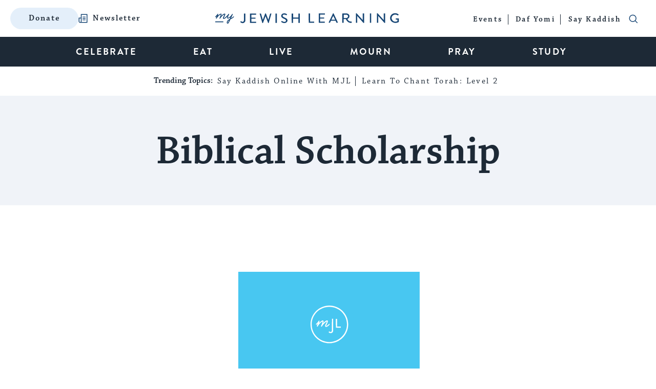

--- FILE ---
content_type: text/html; charset=utf-8
request_url: https://www.google.com/recaptcha/api2/anchor?ar=1&k=6LcGSvkrAAAAAGwOLEWfx6m3ttSPDNgITVG0ybzR&co=aHR0cHM6Ly93d3cubXlqZXdpc2hsZWFybmluZy5jb206NDQz&hl=en&v=PoyoqOPhxBO7pBk68S4YbpHZ&size=normal&anchor-ms=20000&execute-ms=30000&cb=ezykm83gf4mm
body_size: 49575
content:
<!DOCTYPE HTML><html dir="ltr" lang="en"><head><meta http-equiv="Content-Type" content="text/html; charset=UTF-8">
<meta http-equiv="X-UA-Compatible" content="IE=edge">
<title>reCAPTCHA</title>
<style type="text/css">
/* cyrillic-ext */
@font-face {
  font-family: 'Roboto';
  font-style: normal;
  font-weight: 400;
  font-stretch: 100%;
  src: url(//fonts.gstatic.com/s/roboto/v48/KFO7CnqEu92Fr1ME7kSn66aGLdTylUAMa3GUBHMdazTgWw.woff2) format('woff2');
  unicode-range: U+0460-052F, U+1C80-1C8A, U+20B4, U+2DE0-2DFF, U+A640-A69F, U+FE2E-FE2F;
}
/* cyrillic */
@font-face {
  font-family: 'Roboto';
  font-style: normal;
  font-weight: 400;
  font-stretch: 100%;
  src: url(//fonts.gstatic.com/s/roboto/v48/KFO7CnqEu92Fr1ME7kSn66aGLdTylUAMa3iUBHMdazTgWw.woff2) format('woff2');
  unicode-range: U+0301, U+0400-045F, U+0490-0491, U+04B0-04B1, U+2116;
}
/* greek-ext */
@font-face {
  font-family: 'Roboto';
  font-style: normal;
  font-weight: 400;
  font-stretch: 100%;
  src: url(//fonts.gstatic.com/s/roboto/v48/KFO7CnqEu92Fr1ME7kSn66aGLdTylUAMa3CUBHMdazTgWw.woff2) format('woff2');
  unicode-range: U+1F00-1FFF;
}
/* greek */
@font-face {
  font-family: 'Roboto';
  font-style: normal;
  font-weight: 400;
  font-stretch: 100%;
  src: url(//fonts.gstatic.com/s/roboto/v48/KFO7CnqEu92Fr1ME7kSn66aGLdTylUAMa3-UBHMdazTgWw.woff2) format('woff2');
  unicode-range: U+0370-0377, U+037A-037F, U+0384-038A, U+038C, U+038E-03A1, U+03A3-03FF;
}
/* math */
@font-face {
  font-family: 'Roboto';
  font-style: normal;
  font-weight: 400;
  font-stretch: 100%;
  src: url(//fonts.gstatic.com/s/roboto/v48/KFO7CnqEu92Fr1ME7kSn66aGLdTylUAMawCUBHMdazTgWw.woff2) format('woff2');
  unicode-range: U+0302-0303, U+0305, U+0307-0308, U+0310, U+0312, U+0315, U+031A, U+0326-0327, U+032C, U+032F-0330, U+0332-0333, U+0338, U+033A, U+0346, U+034D, U+0391-03A1, U+03A3-03A9, U+03B1-03C9, U+03D1, U+03D5-03D6, U+03F0-03F1, U+03F4-03F5, U+2016-2017, U+2034-2038, U+203C, U+2040, U+2043, U+2047, U+2050, U+2057, U+205F, U+2070-2071, U+2074-208E, U+2090-209C, U+20D0-20DC, U+20E1, U+20E5-20EF, U+2100-2112, U+2114-2115, U+2117-2121, U+2123-214F, U+2190, U+2192, U+2194-21AE, U+21B0-21E5, U+21F1-21F2, U+21F4-2211, U+2213-2214, U+2216-22FF, U+2308-230B, U+2310, U+2319, U+231C-2321, U+2336-237A, U+237C, U+2395, U+239B-23B7, U+23D0, U+23DC-23E1, U+2474-2475, U+25AF, U+25B3, U+25B7, U+25BD, U+25C1, U+25CA, U+25CC, U+25FB, U+266D-266F, U+27C0-27FF, U+2900-2AFF, U+2B0E-2B11, U+2B30-2B4C, U+2BFE, U+3030, U+FF5B, U+FF5D, U+1D400-1D7FF, U+1EE00-1EEFF;
}
/* symbols */
@font-face {
  font-family: 'Roboto';
  font-style: normal;
  font-weight: 400;
  font-stretch: 100%;
  src: url(//fonts.gstatic.com/s/roboto/v48/KFO7CnqEu92Fr1ME7kSn66aGLdTylUAMaxKUBHMdazTgWw.woff2) format('woff2');
  unicode-range: U+0001-000C, U+000E-001F, U+007F-009F, U+20DD-20E0, U+20E2-20E4, U+2150-218F, U+2190, U+2192, U+2194-2199, U+21AF, U+21E6-21F0, U+21F3, U+2218-2219, U+2299, U+22C4-22C6, U+2300-243F, U+2440-244A, U+2460-24FF, U+25A0-27BF, U+2800-28FF, U+2921-2922, U+2981, U+29BF, U+29EB, U+2B00-2BFF, U+4DC0-4DFF, U+FFF9-FFFB, U+10140-1018E, U+10190-1019C, U+101A0, U+101D0-101FD, U+102E0-102FB, U+10E60-10E7E, U+1D2C0-1D2D3, U+1D2E0-1D37F, U+1F000-1F0FF, U+1F100-1F1AD, U+1F1E6-1F1FF, U+1F30D-1F30F, U+1F315, U+1F31C, U+1F31E, U+1F320-1F32C, U+1F336, U+1F378, U+1F37D, U+1F382, U+1F393-1F39F, U+1F3A7-1F3A8, U+1F3AC-1F3AF, U+1F3C2, U+1F3C4-1F3C6, U+1F3CA-1F3CE, U+1F3D4-1F3E0, U+1F3ED, U+1F3F1-1F3F3, U+1F3F5-1F3F7, U+1F408, U+1F415, U+1F41F, U+1F426, U+1F43F, U+1F441-1F442, U+1F444, U+1F446-1F449, U+1F44C-1F44E, U+1F453, U+1F46A, U+1F47D, U+1F4A3, U+1F4B0, U+1F4B3, U+1F4B9, U+1F4BB, U+1F4BF, U+1F4C8-1F4CB, U+1F4D6, U+1F4DA, U+1F4DF, U+1F4E3-1F4E6, U+1F4EA-1F4ED, U+1F4F7, U+1F4F9-1F4FB, U+1F4FD-1F4FE, U+1F503, U+1F507-1F50B, U+1F50D, U+1F512-1F513, U+1F53E-1F54A, U+1F54F-1F5FA, U+1F610, U+1F650-1F67F, U+1F687, U+1F68D, U+1F691, U+1F694, U+1F698, U+1F6AD, U+1F6B2, U+1F6B9-1F6BA, U+1F6BC, U+1F6C6-1F6CF, U+1F6D3-1F6D7, U+1F6E0-1F6EA, U+1F6F0-1F6F3, U+1F6F7-1F6FC, U+1F700-1F7FF, U+1F800-1F80B, U+1F810-1F847, U+1F850-1F859, U+1F860-1F887, U+1F890-1F8AD, U+1F8B0-1F8BB, U+1F8C0-1F8C1, U+1F900-1F90B, U+1F93B, U+1F946, U+1F984, U+1F996, U+1F9E9, U+1FA00-1FA6F, U+1FA70-1FA7C, U+1FA80-1FA89, U+1FA8F-1FAC6, U+1FACE-1FADC, U+1FADF-1FAE9, U+1FAF0-1FAF8, U+1FB00-1FBFF;
}
/* vietnamese */
@font-face {
  font-family: 'Roboto';
  font-style: normal;
  font-weight: 400;
  font-stretch: 100%;
  src: url(//fonts.gstatic.com/s/roboto/v48/KFO7CnqEu92Fr1ME7kSn66aGLdTylUAMa3OUBHMdazTgWw.woff2) format('woff2');
  unicode-range: U+0102-0103, U+0110-0111, U+0128-0129, U+0168-0169, U+01A0-01A1, U+01AF-01B0, U+0300-0301, U+0303-0304, U+0308-0309, U+0323, U+0329, U+1EA0-1EF9, U+20AB;
}
/* latin-ext */
@font-face {
  font-family: 'Roboto';
  font-style: normal;
  font-weight: 400;
  font-stretch: 100%;
  src: url(//fonts.gstatic.com/s/roboto/v48/KFO7CnqEu92Fr1ME7kSn66aGLdTylUAMa3KUBHMdazTgWw.woff2) format('woff2');
  unicode-range: U+0100-02BA, U+02BD-02C5, U+02C7-02CC, U+02CE-02D7, U+02DD-02FF, U+0304, U+0308, U+0329, U+1D00-1DBF, U+1E00-1E9F, U+1EF2-1EFF, U+2020, U+20A0-20AB, U+20AD-20C0, U+2113, U+2C60-2C7F, U+A720-A7FF;
}
/* latin */
@font-face {
  font-family: 'Roboto';
  font-style: normal;
  font-weight: 400;
  font-stretch: 100%;
  src: url(//fonts.gstatic.com/s/roboto/v48/KFO7CnqEu92Fr1ME7kSn66aGLdTylUAMa3yUBHMdazQ.woff2) format('woff2');
  unicode-range: U+0000-00FF, U+0131, U+0152-0153, U+02BB-02BC, U+02C6, U+02DA, U+02DC, U+0304, U+0308, U+0329, U+2000-206F, U+20AC, U+2122, U+2191, U+2193, U+2212, U+2215, U+FEFF, U+FFFD;
}
/* cyrillic-ext */
@font-face {
  font-family: 'Roboto';
  font-style: normal;
  font-weight: 500;
  font-stretch: 100%;
  src: url(//fonts.gstatic.com/s/roboto/v48/KFO7CnqEu92Fr1ME7kSn66aGLdTylUAMa3GUBHMdazTgWw.woff2) format('woff2');
  unicode-range: U+0460-052F, U+1C80-1C8A, U+20B4, U+2DE0-2DFF, U+A640-A69F, U+FE2E-FE2F;
}
/* cyrillic */
@font-face {
  font-family: 'Roboto';
  font-style: normal;
  font-weight: 500;
  font-stretch: 100%;
  src: url(//fonts.gstatic.com/s/roboto/v48/KFO7CnqEu92Fr1ME7kSn66aGLdTylUAMa3iUBHMdazTgWw.woff2) format('woff2');
  unicode-range: U+0301, U+0400-045F, U+0490-0491, U+04B0-04B1, U+2116;
}
/* greek-ext */
@font-face {
  font-family: 'Roboto';
  font-style: normal;
  font-weight: 500;
  font-stretch: 100%;
  src: url(//fonts.gstatic.com/s/roboto/v48/KFO7CnqEu92Fr1ME7kSn66aGLdTylUAMa3CUBHMdazTgWw.woff2) format('woff2');
  unicode-range: U+1F00-1FFF;
}
/* greek */
@font-face {
  font-family: 'Roboto';
  font-style: normal;
  font-weight: 500;
  font-stretch: 100%;
  src: url(//fonts.gstatic.com/s/roboto/v48/KFO7CnqEu92Fr1ME7kSn66aGLdTylUAMa3-UBHMdazTgWw.woff2) format('woff2');
  unicode-range: U+0370-0377, U+037A-037F, U+0384-038A, U+038C, U+038E-03A1, U+03A3-03FF;
}
/* math */
@font-face {
  font-family: 'Roboto';
  font-style: normal;
  font-weight: 500;
  font-stretch: 100%;
  src: url(//fonts.gstatic.com/s/roboto/v48/KFO7CnqEu92Fr1ME7kSn66aGLdTylUAMawCUBHMdazTgWw.woff2) format('woff2');
  unicode-range: U+0302-0303, U+0305, U+0307-0308, U+0310, U+0312, U+0315, U+031A, U+0326-0327, U+032C, U+032F-0330, U+0332-0333, U+0338, U+033A, U+0346, U+034D, U+0391-03A1, U+03A3-03A9, U+03B1-03C9, U+03D1, U+03D5-03D6, U+03F0-03F1, U+03F4-03F5, U+2016-2017, U+2034-2038, U+203C, U+2040, U+2043, U+2047, U+2050, U+2057, U+205F, U+2070-2071, U+2074-208E, U+2090-209C, U+20D0-20DC, U+20E1, U+20E5-20EF, U+2100-2112, U+2114-2115, U+2117-2121, U+2123-214F, U+2190, U+2192, U+2194-21AE, U+21B0-21E5, U+21F1-21F2, U+21F4-2211, U+2213-2214, U+2216-22FF, U+2308-230B, U+2310, U+2319, U+231C-2321, U+2336-237A, U+237C, U+2395, U+239B-23B7, U+23D0, U+23DC-23E1, U+2474-2475, U+25AF, U+25B3, U+25B7, U+25BD, U+25C1, U+25CA, U+25CC, U+25FB, U+266D-266F, U+27C0-27FF, U+2900-2AFF, U+2B0E-2B11, U+2B30-2B4C, U+2BFE, U+3030, U+FF5B, U+FF5D, U+1D400-1D7FF, U+1EE00-1EEFF;
}
/* symbols */
@font-face {
  font-family: 'Roboto';
  font-style: normal;
  font-weight: 500;
  font-stretch: 100%;
  src: url(//fonts.gstatic.com/s/roboto/v48/KFO7CnqEu92Fr1ME7kSn66aGLdTylUAMaxKUBHMdazTgWw.woff2) format('woff2');
  unicode-range: U+0001-000C, U+000E-001F, U+007F-009F, U+20DD-20E0, U+20E2-20E4, U+2150-218F, U+2190, U+2192, U+2194-2199, U+21AF, U+21E6-21F0, U+21F3, U+2218-2219, U+2299, U+22C4-22C6, U+2300-243F, U+2440-244A, U+2460-24FF, U+25A0-27BF, U+2800-28FF, U+2921-2922, U+2981, U+29BF, U+29EB, U+2B00-2BFF, U+4DC0-4DFF, U+FFF9-FFFB, U+10140-1018E, U+10190-1019C, U+101A0, U+101D0-101FD, U+102E0-102FB, U+10E60-10E7E, U+1D2C0-1D2D3, U+1D2E0-1D37F, U+1F000-1F0FF, U+1F100-1F1AD, U+1F1E6-1F1FF, U+1F30D-1F30F, U+1F315, U+1F31C, U+1F31E, U+1F320-1F32C, U+1F336, U+1F378, U+1F37D, U+1F382, U+1F393-1F39F, U+1F3A7-1F3A8, U+1F3AC-1F3AF, U+1F3C2, U+1F3C4-1F3C6, U+1F3CA-1F3CE, U+1F3D4-1F3E0, U+1F3ED, U+1F3F1-1F3F3, U+1F3F5-1F3F7, U+1F408, U+1F415, U+1F41F, U+1F426, U+1F43F, U+1F441-1F442, U+1F444, U+1F446-1F449, U+1F44C-1F44E, U+1F453, U+1F46A, U+1F47D, U+1F4A3, U+1F4B0, U+1F4B3, U+1F4B9, U+1F4BB, U+1F4BF, U+1F4C8-1F4CB, U+1F4D6, U+1F4DA, U+1F4DF, U+1F4E3-1F4E6, U+1F4EA-1F4ED, U+1F4F7, U+1F4F9-1F4FB, U+1F4FD-1F4FE, U+1F503, U+1F507-1F50B, U+1F50D, U+1F512-1F513, U+1F53E-1F54A, U+1F54F-1F5FA, U+1F610, U+1F650-1F67F, U+1F687, U+1F68D, U+1F691, U+1F694, U+1F698, U+1F6AD, U+1F6B2, U+1F6B9-1F6BA, U+1F6BC, U+1F6C6-1F6CF, U+1F6D3-1F6D7, U+1F6E0-1F6EA, U+1F6F0-1F6F3, U+1F6F7-1F6FC, U+1F700-1F7FF, U+1F800-1F80B, U+1F810-1F847, U+1F850-1F859, U+1F860-1F887, U+1F890-1F8AD, U+1F8B0-1F8BB, U+1F8C0-1F8C1, U+1F900-1F90B, U+1F93B, U+1F946, U+1F984, U+1F996, U+1F9E9, U+1FA00-1FA6F, U+1FA70-1FA7C, U+1FA80-1FA89, U+1FA8F-1FAC6, U+1FACE-1FADC, U+1FADF-1FAE9, U+1FAF0-1FAF8, U+1FB00-1FBFF;
}
/* vietnamese */
@font-face {
  font-family: 'Roboto';
  font-style: normal;
  font-weight: 500;
  font-stretch: 100%;
  src: url(//fonts.gstatic.com/s/roboto/v48/KFO7CnqEu92Fr1ME7kSn66aGLdTylUAMa3OUBHMdazTgWw.woff2) format('woff2');
  unicode-range: U+0102-0103, U+0110-0111, U+0128-0129, U+0168-0169, U+01A0-01A1, U+01AF-01B0, U+0300-0301, U+0303-0304, U+0308-0309, U+0323, U+0329, U+1EA0-1EF9, U+20AB;
}
/* latin-ext */
@font-face {
  font-family: 'Roboto';
  font-style: normal;
  font-weight: 500;
  font-stretch: 100%;
  src: url(//fonts.gstatic.com/s/roboto/v48/KFO7CnqEu92Fr1ME7kSn66aGLdTylUAMa3KUBHMdazTgWw.woff2) format('woff2');
  unicode-range: U+0100-02BA, U+02BD-02C5, U+02C7-02CC, U+02CE-02D7, U+02DD-02FF, U+0304, U+0308, U+0329, U+1D00-1DBF, U+1E00-1E9F, U+1EF2-1EFF, U+2020, U+20A0-20AB, U+20AD-20C0, U+2113, U+2C60-2C7F, U+A720-A7FF;
}
/* latin */
@font-face {
  font-family: 'Roboto';
  font-style: normal;
  font-weight: 500;
  font-stretch: 100%;
  src: url(//fonts.gstatic.com/s/roboto/v48/KFO7CnqEu92Fr1ME7kSn66aGLdTylUAMa3yUBHMdazQ.woff2) format('woff2');
  unicode-range: U+0000-00FF, U+0131, U+0152-0153, U+02BB-02BC, U+02C6, U+02DA, U+02DC, U+0304, U+0308, U+0329, U+2000-206F, U+20AC, U+2122, U+2191, U+2193, U+2212, U+2215, U+FEFF, U+FFFD;
}
/* cyrillic-ext */
@font-face {
  font-family: 'Roboto';
  font-style: normal;
  font-weight: 900;
  font-stretch: 100%;
  src: url(//fonts.gstatic.com/s/roboto/v48/KFO7CnqEu92Fr1ME7kSn66aGLdTylUAMa3GUBHMdazTgWw.woff2) format('woff2');
  unicode-range: U+0460-052F, U+1C80-1C8A, U+20B4, U+2DE0-2DFF, U+A640-A69F, U+FE2E-FE2F;
}
/* cyrillic */
@font-face {
  font-family: 'Roboto';
  font-style: normal;
  font-weight: 900;
  font-stretch: 100%;
  src: url(//fonts.gstatic.com/s/roboto/v48/KFO7CnqEu92Fr1ME7kSn66aGLdTylUAMa3iUBHMdazTgWw.woff2) format('woff2');
  unicode-range: U+0301, U+0400-045F, U+0490-0491, U+04B0-04B1, U+2116;
}
/* greek-ext */
@font-face {
  font-family: 'Roboto';
  font-style: normal;
  font-weight: 900;
  font-stretch: 100%;
  src: url(//fonts.gstatic.com/s/roboto/v48/KFO7CnqEu92Fr1ME7kSn66aGLdTylUAMa3CUBHMdazTgWw.woff2) format('woff2');
  unicode-range: U+1F00-1FFF;
}
/* greek */
@font-face {
  font-family: 'Roboto';
  font-style: normal;
  font-weight: 900;
  font-stretch: 100%;
  src: url(//fonts.gstatic.com/s/roboto/v48/KFO7CnqEu92Fr1ME7kSn66aGLdTylUAMa3-UBHMdazTgWw.woff2) format('woff2');
  unicode-range: U+0370-0377, U+037A-037F, U+0384-038A, U+038C, U+038E-03A1, U+03A3-03FF;
}
/* math */
@font-face {
  font-family: 'Roboto';
  font-style: normal;
  font-weight: 900;
  font-stretch: 100%;
  src: url(//fonts.gstatic.com/s/roboto/v48/KFO7CnqEu92Fr1ME7kSn66aGLdTylUAMawCUBHMdazTgWw.woff2) format('woff2');
  unicode-range: U+0302-0303, U+0305, U+0307-0308, U+0310, U+0312, U+0315, U+031A, U+0326-0327, U+032C, U+032F-0330, U+0332-0333, U+0338, U+033A, U+0346, U+034D, U+0391-03A1, U+03A3-03A9, U+03B1-03C9, U+03D1, U+03D5-03D6, U+03F0-03F1, U+03F4-03F5, U+2016-2017, U+2034-2038, U+203C, U+2040, U+2043, U+2047, U+2050, U+2057, U+205F, U+2070-2071, U+2074-208E, U+2090-209C, U+20D0-20DC, U+20E1, U+20E5-20EF, U+2100-2112, U+2114-2115, U+2117-2121, U+2123-214F, U+2190, U+2192, U+2194-21AE, U+21B0-21E5, U+21F1-21F2, U+21F4-2211, U+2213-2214, U+2216-22FF, U+2308-230B, U+2310, U+2319, U+231C-2321, U+2336-237A, U+237C, U+2395, U+239B-23B7, U+23D0, U+23DC-23E1, U+2474-2475, U+25AF, U+25B3, U+25B7, U+25BD, U+25C1, U+25CA, U+25CC, U+25FB, U+266D-266F, U+27C0-27FF, U+2900-2AFF, U+2B0E-2B11, U+2B30-2B4C, U+2BFE, U+3030, U+FF5B, U+FF5D, U+1D400-1D7FF, U+1EE00-1EEFF;
}
/* symbols */
@font-face {
  font-family: 'Roboto';
  font-style: normal;
  font-weight: 900;
  font-stretch: 100%;
  src: url(//fonts.gstatic.com/s/roboto/v48/KFO7CnqEu92Fr1ME7kSn66aGLdTylUAMaxKUBHMdazTgWw.woff2) format('woff2');
  unicode-range: U+0001-000C, U+000E-001F, U+007F-009F, U+20DD-20E0, U+20E2-20E4, U+2150-218F, U+2190, U+2192, U+2194-2199, U+21AF, U+21E6-21F0, U+21F3, U+2218-2219, U+2299, U+22C4-22C6, U+2300-243F, U+2440-244A, U+2460-24FF, U+25A0-27BF, U+2800-28FF, U+2921-2922, U+2981, U+29BF, U+29EB, U+2B00-2BFF, U+4DC0-4DFF, U+FFF9-FFFB, U+10140-1018E, U+10190-1019C, U+101A0, U+101D0-101FD, U+102E0-102FB, U+10E60-10E7E, U+1D2C0-1D2D3, U+1D2E0-1D37F, U+1F000-1F0FF, U+1F100-1F1AD, U+1F1E6-1F1FF, U+1F30D-1F30F, U+1F315, U+1F31C, U+1F31E, U+1F320-1F32C, U+1F336, U+1F378, U+1F37D, U+1F382, U+1F393-1F39F, U+1F3A7-1F3A8, U+1F3AC-1F3AF, U+1F3C2, U+1F3C4-1F3C6, U+1F3CA-1F3CE, U+1F3D4-1F3E0, U+1F3ED, U+1F3F1-1F3F3, U+1F3F5-1F3F7, U+1F408, U+1F415, U+1F41F, U+1F426, U+1F43F, U+1F441-1F442, U+1F444, U+1F446-1F449, U+1F44C-1F44E, U+1F453, U+1F46A, U+1F47D, U+1F4A3, U+1F4B0, U+1F4B3, U+1F4B9, U+1F4BB, U+1F4BF, U+1F4C8-1F4CB, U+1F4D6, U+1F4DA, U+1F4DF, U+1F4E3-1F4E6, U+1F4EA-1F4ED, U+1F4F7, U+1F4F9-1F4FB, U+1F4FD-1F4FE, U+1F503, U+1F507-1F50B, U+1F50D, U+1F512-1F513, U+1F53E-1F54A, U+1F54F-1F5FA, U+1F610, U+1F650-1F67F, U+1F687, U+1F68D, U+1F691, U+1F694, U+1F698, U+1F6AD, U+1F6B2, U+1F6B9-1F6BA, U+1F6BC, U+1F6C6-1F6CF, U+1F6D3-1F6D7, U+1F6E0-1F6EA, U+1F6F0-1F6F3, U+1F6F7-1F6FC, U+1F700-1F7FF, U+1F800-1F80B, U+1F810-1F847, U+1F850-1F859, U+1F860-1F887, U+1F890-1F8AD, U+1F8B0-1F8BB, U+1F8C0-1F8C1, U+1F900-1F90B, U+1F93B, U+1F946, U+1F984, U+1F996, U+1F9E9, U+1FA00-1FA6F, U+1FA70-1FA7C, U+1FA80-1FA89, U+1FA8F-1FAC6, U+1FACE-1FADC, U+1FADF-1FAE9, U+1FAF0-1FAF8, U+1FB00-1FBFF;
}
/* vietnamese */
@font-face {
  font-family: 'Roboto';
  font-style: normal;
  font-weight: 900;
  font-stretch: 100%;
  src: url(//fonts.gstatic.com/s/roboto/v48/KFO7CnqEu92Fr1ME7kSn66aGLdTylUAMa3OUBHMdazTgWw.woff2) format('woff2');
  unicode-range: U+0102-0103, U+0110-0111, U+0128-0129, U+0168-0169, U+01A0-01A1, U+01AF-01B0, U+0300-0301, U+0303-0304, U+0308-0309, U+0323, U+0329, U+1EA0-1EF9, U+20AB;
}
/* latin-ext */
@font-face {
  font-family: 'Roboto';
  font-style: normal;
  font-weight: 900;
  font-stretch: 100%;
  src: url(//fonts.gstatic.com/s/roboto/v48/KFO7CnqEu92Fr1ME7kSn66aGLdTylUAMa3KUBHMdazTgWw.woff2) format('woff2');
  unicode-range: U+0100-02BA, U+02BD-02C5, U+02C7-02CC, U+02CE-02D7, U+02DD-02FF, U+0304, U+0308, U+0329, U+1D00-1DBF, U+1E00-1E9F, U+1EF2-1EFF, U+2020, U+20A0-20AB, U+20AD-20C0, U+2113, U+2C60-2C7F, U+A720-A7FF;
}
/* latin */
@font-face {
  font-family: 'Roboto';
  font-style: normal;
  font-weight: 900;
  font-stretch: 100%;
  src: url(//fonts.gstatic.com/s/roboto/v48/KFO7CnqEu92Fr1ME7kSn66aGLdTylUAMa3yUBHMdazQ.woff2) format('woff2');
  unicode-range: U+0000-00FF, U+0131, U+0152-0153, U+02BB-02BC, U+02C6, U+02DA, U+02DC, U+0304, U+0308, U+0329, U+2000-206F, U+20AC, U+2122, U+2191, U+2193, U+2212, U+2215, U+FEFF, U+FFFD;
}

</style>
<link rel="stylesheet" type="text/css" href="https://www.gstatic.com/recaptcha/releases/PoyoqOPhxBO7pBk68S4YbpHZ/styles__ltr.css">
<script nonce="aHOGVe304uNopGm1Qz9DTA" type="text/javascript">window['__recaptcha_api'] = 'https://www.google.com/recaptcha/api2/';</script>
<script type="text/javascript" src="https://www.gstatic.com/recaptcha/releases/PoyoqOPhxBO7pBk68S4YbpHZ/recaptcha__en.js" nonce="aHOGVe304uNopGm1Qz9DTA">
      
    </script></head>
<body><div id="rc-anchor-alert" class="rc-anchor-alert"></div>
<input type="hidden" id="recaptcha-token" value="[base64]">
<script type="text/javascript" nonce="aHOGVe304uNopGm1Qz9DTA">
      recaptcha.anchor.Main.init("[\x22ainput\x22,[\x22bgdata\x22,\x22\x22,\[base64]/[base64]/[base64]/KE4oMTI0LHYsdi5HKSxMWihsLHYpKTpOKDEyNCx2LGwpLFYpLHYpLFQpKSxGKDE3MSx2KX0scjc9ZnVuY3Rpb24obCl7cmV0dXJuIGx9LEM9ZnVuY3Rpb24obCxWLHYpe04odixsLFYpLFZbYWtdPTI3OTZ9LG49ZnVuY3Rpb24obCxWKXtWLlg9KChWLlg/[base64]/[base64]/[base64]/[base64]/[base64]/[base64]/[base64]/[base64]/[base64]/[base64]/[base64]\\u003d\x22,\[base64]\\u003d\\u003d\x22,\[base64]/CpMKVw70xwo3Dn8Ocw4TCrgtYJsKOwqbDjsKhw4IkX8ONw4PClcOUwp49AMOvDDzCp2A8wrzCt8OvGFvDqwNIw7x/[base64]/DlMOSUcO3w7jDqwnChcO3wociCsOMBCrCgsOeIHhwNMOsw7rCiTLDucOEFHgywofDqmLCj8OIwqzDlcOlYQbDg8KHwqDCrFXCqkIMw57Dm8K3wqofw7kKwrzCgsKZwqbDvVXDoMKNwonDt0hlwrhUw681w4nDkcKRXsKRw506PMOcXMK0TB/[base64]/CgMOrFHwYw480Ux90QsKuwojCglRzD8OSw6jCvMKnwqXDpgXCs8O1w4HDhMOrR8OywpXDgcOXKsKOwpXDlcOjw5A7fcOxwrwnw4TCkDxkwrAcw4swwrQhSDHCiSNbw4gAcMOPV8OrY8KFw45ODcKMesKrw5rCg8O/f8Kdw6XCjAApfh7CqGnDiyLCnsKFwpFqwpM2wpEBOcKpwqJvw6JTHXbDk8KnwpbCjcObwrTDqsOtwqrDgUDCr8KAw6d5w4QPw5rCjWTCvDHCowgtOsOUw6JTw6DDrAbDrVTClxc6KGPCgBvDskI/w4wybXbCgMKkw5rDmsOHwpdVGcOuMcOiCsOmXsO5wpggw7YuJ8Otw6g9wpzDviEaC8O4XMObB8KwFjPChsKKGyfCqsKRwoLCp3LCtXAzbsOWwrjCsA4/SiVfwqjChcOiwpMGw7IkwrLCphIdw7nDtsOcwrYnC3HDpsKAGkFrA3jDu8Kzw6Mqw4FPSsKUS27CqF04fsO5w4/DgldNIXU8w57CokJTwqMUwqrCpznDhFFtEsKBVxzCg8KJwpkHSxnDlBLCgxVMwpnDk8KaR8O5w5t2wrvCm8KrF34FMcO2w4PCqcKJYcOpWSnDjURmQsKow63CuxBlw5QPwpcOaX3DjMO/[base64]/DiVrDmMK/w7Vvw5FSXsOmw7Y3wpHCpsKxJnXCgsO/UMKFJMK9wqrDh8OQw47CpxvCtyktLQPCiT1QH2PCtcOQw5ouwo/DicKmwoPDsik6wq0jAF7DryoowpjDoiXDpkBhw6bDp3zDgCPCusKOwr8NC8OHaMKDwpDDicOPVmIXwoHDt8KtC0gzbsOENhXCsR9Xw6jDoxVNesOEwq5OCT/Dg383w5jDlsOXwpwkwopRwojDk8K6wqQOJ0TCtxBCw4pkw4LCiMOzdsK7w4DDssK3FTRUw4Y6OMKeHBjDl2twV3nCqMK/EGHDtcKiw6DDrB5GwprCg8O+wqQ+w6nCo8OOw7/CnMKfL8KpYEEbUsK3wrRWTkjDrsOLwq/CnX/[base64]/DoSPDh8KAw4PDoMO6w6IuAMOVwp3CiMKMLcOKwooUwqbCm8K2wq7Ck8KNEDMGwpJFWk/DimjCm2fCihPDlE7DmcOPaDYnw4DCmmzDqFQDeS3CusOCLcOPworCnMKZEsO7w53DpMOvw5ZjbmN8Ug4QZxg8w7fDgMODw7fDkGA1VighwojChAZtUsOtX3U/[base64]/CpMOnRsOHwoQBEMK/DzLDvsO3wqfDuC/[base64]/ISbDg8OKIsO4w7DDrW3ClsOww77DhnLCnQ7ClmjDqDN3wqsEw4JnFcO/wqcqAg58woHDigfDhcOwT8K9NV3Dp8Kxw5fCu0oswr0zRcOAwqhpw5taLcO2WcO2wopyP1MBacOlw7sdfMKxw5rCucKBKcKZAMOowr/CuXUMHUgTw5lfUFjDlQzCrXIFw43Dpx9kfMOmwoPDtMKzwpgkw5DCm1RNC8KresK1wpliw7/DksOdwoDCvcKYw4bCn8OqcU3Csid8bcK/Pk9mQcKOP8KqwrbDn8KwawHChS3DlSDCvE5rwrF3wowtCcOWw6vDnWAoY1Q/w7kABg15wpfCiE9hw4sdw7hawqsoCMOBZlE6wrfDtQPCpcO0wq/Dr8O1wotQLQzCiVoiw6PCnsKvwooSwoUEwrjDjWbDiXjCjMO6XMKSwpMSeD15ecOnVsKkYDpaW35YWcOhFMO4DcOuw5pcOChLwpjCtcOHZ8OQW8OAwozCtMO5w67Cg1XClVgyesOccMKZJ8OZIsOXAsKtw7MTwpB0w4TDsMOEZGtMR8KAwo/CkC3DvVNTZMKBMj1eEAnDhzw8EX7CiSbCucOvwo3CgUdjwpbCh1gOQkgiVMOpwpspw45Cw6hqJWfCtUsnwotiRkLCoybDjx/DrcOpw5XCnDRoOMOpwpHDlsO5Jl9VfUR0woceR8Olwo7Co1B+wrBXajs2w5t+w67CgmYCTHN4w7lHVMOQOcKAwqLDrcKsw6E+w43DhBPDtcOQwpsbLcKXwoN3wqN8DlQTw50+a8KhMg/DtcOtAsO/UMKUG8O2FsOwaBDCg8OENsOzw7c3E0E0wrPCugHDuj/[base64]/Cl8K5A3kVLMKCOWNIA3DDtHhXC8K3wrY3a8K2MEHCjSpwHSXDj8Kjw5XDisK5w6jDqELDh8K9LUXCvcOxw7bDvsKXw5FlHFkewrAdIcKAwpt8w6gsCsKwBRjDmsKXw4PDrsOJwrvDkihaw6I/OsOCw5XDgTTDt8OVHMOwwoVtwp89wodzw5VaY3LDmFEJw60vasOIw65vJMK8TMOfLD1rw4bDrQDCt1fChhLDuTzCkXLDsHUCfyzCiHTDlG9OE8OvwqpVw5V/[base64]/wqPDtjRYwpDCi8KYwplSw5BLw6PDvEs0IkjDk8OlbsOPw6Bzwo7DhgHChl8Ew7Rew7PCqTHDoDVVS8OAOHTDh8K2KhTDnSxsPMKJwrnDiMK/ZcKEEUdEw4B/DMKqwp3Cm8KDw57CocKOXzgTwrbCgiVeG8KVw6jCviw/CAPDrcK9wqQew6HDq1RwBsKdwrDCjTXDpGtswqjDn8O9w7zCgcOsw41MVsOVVFwccMO/a1EQMjh8w4/DoxhiwrVrwo5Hw5fCmFxJwoTChWo4woZ6wrh8WALDoMKvwrIww4JQOy9hw697w63Cv8K+OyZpCGvDiXbCosKnwoPDogUiw4U6w5nDgBHDtMKSw4rDiERIw4Rlw44Pb8O/wpbDshvDqEQ1fXVAwpTCiAHDsQzCtCZxworCtybCtEQqwqgMw6jDozzCucKpcsKWwo/DuMOCw5c5MhF5wqJpGsK/wp7CoW3Cn8Kkw4UNwrHDn8KJwpDCrytpwp/ClntsFcOsGiBXwpbDksOiw4PDrxJRV8OuA8O0w4IbesODKFJuw5Yme8Orw4VUw7ghw7TDtR0jw47CgsKWw67CocKxIx4QVMOnHTXCrU/DtCAdw6fCvcKuw7XDrwTDm8OmPz3DgcOewq7CvMOZMzvCrHzDhFsxw7zClMKdJMKnAMKew4Vew4nDhMOPwq1Vw6bDtsKxwqfClyDDpxJNdsKvw54bNivCn8OOwpfCvcOywrDCrUfCr8KOw4jCp1TCucKQw7LCqMOiwrNzGRx/[base64]/[base64]/DncOiw70GC2tOw67DmMK0w55NCTNQwqjCiHnCv8KvWcKEw7jDslJUwpNTw4MdwqbCqcK3w7tcNl/Dii/CsSzCm8KUTMK9wrsKw4XDi8O5IAnChX/[base64]/SMKJUcOVNMK/woJYw7lxwoROw7glw7RkWj4LQHdmwrA4fDzDjsOMw5h6wqPDuHjCqmPCgsO2w4nChmvDj8OCZcOHw7sYwrTCgEUSJycQYsKwGzojLcKHNsKFbV/[base64]/DjmBJMcKIw7JWwq7CtMKATcKyFRXChivChC7CjmU5NcKhYiLCtMKEwqNIwqQ8QMKcwrDCpRnDrsOPAF7Cl1o4DsK1UcKaPm/Dmg/Dr3bDpEgzZ8KbwpnCsCVoLD8Pfh49AEFZw6JFLjTCgWrDjcKvw5/CsEI4NUfDjhc9OW7Cm8O/w4sKSsKSTHkUwqZpTF1Xw77Dv8OAw4zCqz8KwqowfhMfwppUw6rCqhpawqFnOsKLwoPCl8OQw44ew69VCMOkwrXDpcKHE8O7w5DDtSfCmSzDnsKVwrnDvzsKOTVEwqTDsCvDqMKEEQPCqSdNw4vDngfCvnMqw6F/wqXDscOnwrNFworCsi/DvMOowpk/Gy8awrlqCsKvw6vCm0/DtlLCmzzCqMOjw59Zw5PDkMKlwp/CozlLSsO1woXDlsKRwr5DNX/DrcOswp0Eb8Klw4HCqMOww6fDscKKw6zDh1bDq8KYwox7w4R6w50UIcO8f8Kuwr9gAcKXwpXCjcOAw48/QxMTWCzDtW3ClFrDjg3CvlYMZcKmRcO8HMK2awx/[base64]/CtEdEw4Jaw77DtsKwwqZuL8OZwpE3GCLCr8Ofw651AwvCnF9Zw5TDi8Oqw6bCtyrCiWDDgMKfwrInw6s/Py4ww6jCnQbCr8KowpVLw6/Cu8KyYMOHwq1Rw71Vw6fDgnXDhMKWFHbDqsKIwpHDiMOPXsKww7RpwrQlWWc9FzdxQHjDh1wmwpUEw4PDpsKdw6rCssOLLMO0wrAiZsKCccKnw5/[base64]/Cqllxw57DtsKRGjHDm8Opw5nCh13Cn8K7KcOHXcOpX8KBw4LCgcO/[base64]/DmHDCvkHDrTxMKMKDwofChQbCpXU/egvCtDhuw4jCpcO9f1Ylw68Nwp8qwprDpcORw48rwpcAwo7DtMKODcO1BsK7M8O2wpjCrMKywpxnS8KtRCRpwprDtsOEUwZOJVE4OlpLwqfCklMJQw4qHj/[base64]/[base64]/G8OlwpwLwq4NwotBDcKJXXfCrsOTJsKldsOXFj/CvcOmwrTCkcOAQHhmw77DjSAxLC7CgnHDgCUFwqzDny/[base64]/[base64]/DsiE3Wloew6xnwpAcNVgBR8KaVMKYJlTDq8OGwoHCsWhpH8KZdFgVwrHDpsKqK8K9VsOZwol8worCkxgTwqU6L2XDhGpdw51tEDnCqsORO21celnCrMOmSBzDnz3DswYnbEhcwrDDsEbDgGJjwpTDmAc+wowKwrtmDMOfw41/PEzDuMOcw5p/[base64]/DkMKYwrjDpzFSw4psGQfDogkzbsOTwpfDlgVEwr50ImHDicKIW1lUcVE9w5XCvsOPW33DozYhwqggw6DCi8OyQ8KQHsKFw6FPw6NzOcKmwpbCuMKkSjzCqVLDszwzwqjChBxpF8K6aiVVJmxvwoTCo8KzfWtWXB/CgcKDwrV5w4XCqMOYecOmZsKrw7vCggYaGFnDqS4LwqE/w77CisOoQxRJwrLCnlJew6fCr8O7T8OqdMK2QC9bw4vDpyXCuGLCun9QWcKZw61Xcg4VwphUTQvCois2LMKSwqDCkwZswonCtD3ChcKDwpDDvyvDocKLFcKXw7nCnwvDkcOIwrDCvEPCswtYwo0HwrU/[base64]/Cu8O9wrrDrDIST8Omw5bCjcOGaDzClsOqwo4HRzJ7w41Lw4rCmMOYIsODw53CkcKyw4YGw5ltwoAkwpbDrMKSTcOYTFvCsMKsRBYgPXbCnhdqYy/CqcKMVMOswqUNw5Z9w51zw5XCiMKjwotMw4rCjMO0w79dw6nDusO+woQ4N8OXNsOFVcKUHDxJVgHCqsK8PsKaw4rDgsKowq/[base64]/CvjfCusOYwoZSw5dnw4IDInpgK8KgIR/Dt8K4aMOoB35pQDnDsmdcw63Ci1EAH8K1w7BNwoZhw7shwoNocWlyI8OEF8OCw4Yuw7kgwrDDncOgG8K1wo8dDxotFcOcwo1MVTw8SEMbw4nCm8O7KcKeA8OUDjDCgQHCgcOgAMK7O2Vcw67DksKrHsKjwqk/OcOAJVTCs8Kdw4TCoUfCqhZtw6DCh8OYw4wkYnFvMMKSEAzCkgXCggEfwonCk8Oqw5fDsx/DpwV3HTZ3bsK0wrMfPsOAw4Zfwp1bNMKBwo7Cl8OIw5ozw6rDhQRJEw7CpcO8wp8FXcK5w5jDusKmw5rCozkAwqRdQiQFQy4Ew4YwwrVWw5VEHsKJEcOrw6bCuBtefMOEwp/[base64]/CuMK2w7bCpmx/JMOdw4PCmjJ8wrdwIXhywpg4CDXDgWEdw6sVNmhjw5rCkHs9wrBlIsKxajnDlXzCncOLw5rDlsKGK8K0wpQkw6HCosKbwrElBsOzwr7CgMKmNsKwXTPDjcOKHS/DmUtJHcKmwrXCvMKTYsKhasK0wpDCrl3DgzDDsAfDuFnDgMOfMjNTw7hGw4fCv8OhC2/DjEfCvx1zw6nCiMKYHcKJwr0lwqAgwpTDisKPX8OMER/Dj8KawoDChArCozLCqsKcw5dUXcOJYV5CUcK4asKoNsKZCxQIMMK+wrgAMiPDl8KMHMOuwow1wpsMNGxxw7gYwpLDr8KZLMKuw4E+wqzDtcKFwpbCjmQkacOzwpnDu0/CmsOPw7cRw5hDw5DCosKIw6nCqSw5w55LwoYOw6bCmCLCgnRIayYGG8Krw74PRcOPwq/DmXvDtsKZw7RZbcOOb1/CgcO2HhA6YisMwoMnwpBDd1LDq8O7elXDlMOaL1o/wpBsCcO+w67Cow7CvHjCiQPDlsKewrTCg8OkQcKeU0PDvktNw6NndMOkw78TwrYWLsOgCgPDlcK7PMKFwrnDisOwQAUyDsK5wqTDrEZewrDCuWrCqcOyNsOcNwHDpjPDpmbCgMOKMlrDjjQ2woJfJVxrf8Oaw6s6JsKkw7jCtmLCi2rCrMKWw7/DvRVSw5XDpjEjOcOHwpfDmTPCmDtAw4/[base64]/CsRvDiMOOPi7DqQRJDhdYfMO6GUPCjMO6wog1wo0mw6ViC8KlwqLCtcOtwqXDrFvCiUQ5JMKpOsOKTnXCoMO9XgttR8OIW15xHBHDtcOMwpfDgXDDkMKHw4YMw5gEwpAiwpU3bErCncOTEcKdEsO0KMKFbMKew6wLw6JcVT0jQ24ew4XDkW/Dr2RRwonClsOvcA0UOxTDk8KFGylYbMK7MhnCr8KcXSYpwqd1wpHCkMOCamnDmCnDk8Kyw7rCgsK9FTzCrWzCvk7CtsO7MlzDrQZcDkzCrQ8Sw4zDvcOwYAjDqRIOw4bCk8Kow77Ci8KmPUETYS8uWsKjw7liZMOtW34iw4whw7/[base64]/MFPDmcOhw67DinYNNsKQNcOqFcONVVxKSsK2MMKLwo0Uw4HCqWJiHTnDtxAYAMKPJ3ZfIAkuHncvABXCn2fCknHChBhYw6U6w5B/GMKZFnVud8O1w47DlsOgw4nDrydvwq8casKJVcO6TmvCpF5xw7JwHTHDlB7Cq8Kpw5nChkUqfzzDvGtbJcOcw60EKRo7UWNjFVMNPCrCp0rDl8KEMB/[base64]/QsK3NcOew71UY3zDicO7w6zDlQrCtMO5QsOed8KsXMOUIQwvDsOUw7fDn0t0wqZNBQ7Dg07DsjLChMOVMQs6w6HDicOfw7TChsOGwqQiw60twpoaw7JHw71FwofDg8OWw7dkwrM5MlbClMKzwpofwq5Hw5trPsOsDcOhw6bClsOEw4A7LnLDs8Oxw5/ChGbDlsKFw5PCkcOJwp4kYsOAUMO0SMO5W8Klwo0ydcOUTARGw4HDshYvw6dLw77DlELDh8OKRcKJKTnDq8Kjw5HDiwpBw6w3MhZ/w4wfAcKxNsOZwphGeRo6wq1oPhzCgVJgc8O3awssUsKkw4jDqCZjf8OnesKUQsKgBhPDrnPDu8Oawp7Cm8KSwo7DoMOja8Obwq4fbMO9w6pnwpvDjSIZwqRmw7fDlwbDsz5rN8OxEsKOfxR2w4kmPMKdNMOBTQF/[base64]/DsUZvw77DlsKgwpHCo0IdYwjDksKhw4hnBnxjF8K0PgxFw4dowqMHX2LDnsOiR8OTwqJyw7d4wrk+w4pWwrJ0w6LCrVHDjzgCNsKTHRU0OsOub8OwUhTDizhSN1NZZgJuP8OtwrFuw4Few4PDvcOQJcKpBMO3w5jCm8OpaEnDgsKjwr/DhBoawpA1w6rCqcKlb8KlKMOdbA5Owpd+TMOCEXM7wo/DtwPDhFtnwq9AYxXDvMKiEWpMAxvDuMOowpciMsKJw6HCt8OUw4fDiywEQFPCnMKJwpTDpHQiwqbDocOvwroJwqvDgcKTw6XCnsKcbWsTwqLCs3fDg3o+wo/ChsKfwogRLMK0w4lRE8Klwq0FOMKKwr/[base64]/CpmJ5w5zCrRhwPcOawpMewphGGMKlw6/Dj8KVCsK5w6vDixfCi2fDgAbDq8OgIGB6w7pUV3hdwqbDtGgMEw7CnMKCM8K/[base64]/[base64]/CtsOswpDDqAt9w6rCvcOVFzJjwroIw4UALhDDuHxSM8OYwrRAw4vDolFNwqNZXsOTEsO2wr7Cn8KGwpbCgVkawrJfwoXChsOewozDk0PCgMOuScK7w7/[base64]/Dg3NAw5xYZhYRdSzDicKFw5Z5SsO2KMOzPsO/JcKKwqHClhcAw5bCmsK1O8Kcw6ESVMO8SUVJPVBEwoJKwrJ8GMODKVTDlzMFbsOHw6jDjcOJw4g9GEDDt8O6UmpvJMK/w77CnsKPw57ChMOkwqfDv8O5w5nCp09LQcKVwpYNVwknw4bDvibDjcOZw7/DvMOEVMOow7jCrsKhwq/ClR9uw4c6YMOxwp95wqxgw4fDscO/NGbCgU/DghxYwoMqGsOPwpvDu8K9fcO9w5XCg8K5w61BPADDosKYwp/ClMO9b1nDpnYjw4zCu3A6worCjW/DpEdyVmFQfsO6P19Yek3DgG3DrMOawpTCvcKFEhTCmBLCpykiDCzDl8O4w6lDw6hRwqpHwopfRiPCp1jDuMOfX8O3B8K9cBgpwr3CmkZUw5jCqnTDvcKfZcOnSz/CosOnwqDDnsK8w5wxw4/[base64]/CkE9TIWrCllnCoA8qWsKqwqkOYEAQcz3DksKsw5Q+M8KzPcOYVBhWw6ZOwqjCkzDDpMOHw7/DncKWwobDnioYw6nCh0Erw57Dn8O2UcOXw7LCrcK4I3/Dg8KYFMKsF8KDw44gKMOsbBzDksKLCXjDp8OEwrbDncKCOcK9wovDll7CnMOeTcKiwrgICCLDnsKTE8Ocwqt3wqNPw7EROMKrSHNUwrxsw6ckEcK/[base64]/J0PDlMKHWwYgZ8OYaXZNw7bChGIOw55rOXvDk8Owwo7Dh8OGw57DlcOIXsOww6vClMK8TMO1w7/DjcKMwpnDilkwE8OCwozCu8Olw5s7NxBdbsOdw6HDkRltw4Aiw7zCsmkjwrzCmUjDh8K9w5/Du8KawoPDk8KlU8OSZ8KLU8Obw6Z/wrxCw4tMw5XCucOcw6EuVsK0aWzCpwLCsDnDscKBwr/ChnXCo8KnRGhSQCPClQnDoMOKXcK2YXXCm8KuJXN2bMOyTQXCmsKzC8KGw4ldbDk+w5bDr8Kyw6LDrwsrw5rDjcKoMcKZD8OgXH3DmkJ2eyDDnDbCtxnCgHAnwpppF8O1w7NiV8OQXcK+KsOuwpp5e27DucK1wpNdHMO9w59gwo/[base64]/ClsKuw5HCiMO1JzLCqcO9wpsmw5/Dq3x1woBfwrrDiB4GwpnCh2ViwoPDsMKIDgomRsKow6R2cX3CvE/DusKpwqcmwpvClkHDosOVw7wDZQsjwp0CwqLCo8KXWMKewqbDgcKQw5Zrw7LCrMOawocUCsKFwpwrw4rDjS05FyEyw4vDlDwJw6vCicKlDMOPwpQAJMOZbsO8wrgQwrrCvMOMwqHDkVrDpVjDqwzDvhDCmcOZcXHDssOYw7l/YU/DqhrCr0HCnBHDow1YwqTClcKZBmEew4sOw5vDiMOrwrcID8K/f8Kkw4Ygwq1TdMKcw5nCusOaw59JeMOaTTrDozTDq8K6VlDCnhxNAcOzwqMNw4nCosKrCjfCqg0WIcOMBsKbEj0Qw5UBOMOYF8OkSMOnwqFcwoJpQcKKw68LB1VWwqNJE8KzwrhLwrlew6zDtxtNJcOtw54iw6Ytw4nCksObwrTDh8OcXcKRcwscw5I+a8OawrPDsC/CjsKSw4PCl8KDEVzDnTzCucO1GcO/dAgpA1xKw5jDnsOLw5U/wqNcwqlyw6BkLnR8QTEZw6nCqXZkBMOawqPDosKWYyLDtcKOW0w3wqp+ccOOwqDDocOtw7tuAH5Mwr99ZMK8PDbDgsK/wqAqw5bDmsOKBsK4CsOqU8ORDMKXwqDDv8K/woLDgyzCrMOrU8OQwrQCHnDDsS7ChMOkw4zCicOew5zCh0jCvMO2wocPdMK4JcK/XWcbw41vwodGJmtuO8O7RGTCpB3DvcKqUDLCqWnCimMEC8ODw7XChMOfw61ew6MJw7dJXMOucMK1ScKlwqo5esKHwqs8Dx3CvcKTbMKKwqfCv8OaMcKqDAfCtHhgwph0Ex3CmDUxCsKRwrjDv0/[base64]/[base64]/wrAowqBjCQcYOzE2wpDClVDCp8KFIhTDlArDg1MrUXjDug42BcKHe8OEHnjCvwTDlcKOwp5Ww6QlBQPDocKTw404An3CvzrDtnAnG8O/[base64]/wqDDj3h5NsKLBEp3w4vDqsKRwqDDu8Kxw4fChsKtw7AIN8K8woNRwqfCqcKNR0IOw5/CmcKDwo7CjcKHaMOQw4ATLmBGw4cewqVPOUFww78vW8KHwqUWVQXCuFx8GyXCisK5w6nCncO0w7webEnCuD3CngXDtsOlfyHCmAjCmcK0w7VFw7TDt8OOVsKIwpsgOAlmwqPDj8KAXDJ5I8O8UcOcImrCtcO/woZ4PMOBHCwiw5vCocK2ZcOGw4bCv23CoUYPSC0NRnzDrMOFwqHCtEk8SMOBG8KNw7fDksOScMOGw5w9fcOEw6xhw55DwrfCqsO6AsKnwqbDksK6DcOLw5fDpMOLw5fDqFXDtiliw6hRK8KEwpPCp8KPecK1w4jDpcO5Fxc/w7vDqcOrIsKBRcKnw64mSMOhEcKww5ZHXsKFfhJGw4XCr8OZEmx0K8Opw5fDiQZsCgHCgMOKRMOVHVlReWTDnMO0DBtASHsdMsO5QG3DisOOQsK/[base64]/DvnzDgMOPw6vCsgF5wp7CuxTCkcKiRMKvw5rCjUl8w4R7BMKcw4pKGGfCjGN8R8Ouwr3Dp8OUw6nCiAxCwqgmACTDpw/Cr1PDmMONQA4zw7DDt8O1w6HDvcKDwqnCpMODOjjCm8Klw47DsmUrwrvClH7DicOnTcKXwqDCr8KTejDCrFjCp8K6LcOowqLCpjt3w4HCucOfw5llXMKRF0HDqcKxMGUtw5nCmxhBGsOFwqJDbMKaw4JQwos1w4ocw6ArdsO8w63CmsKMwpzDpMKJFkHDhkLDm2/CpTVAwr3CnC4leMKqw5xnYsKEKyE8GSVNBMKjw5bDhMK2w6HCqsKgTcOdCm0mAcK7aGpOwrDDgcOIwp7Ci8O2w7A/w5xqBMO8woXDqSnDi1cOw5hzwpxhw7jCimsmUnl3wq0Dw47CtMKbaBR4d8Oiw4hgG3d6w7V+w5k+V1ckw5vDulLDp2hKScKTcybCtMOnFnVyLxjDmMOawr/DjREEScK4w4vCqSAMDFbDpSvDlHE/w49FB8K3w6zCr8KpLDAOw67CjSjCjTtiwo0Pw6zCr2o2TgYCwpDCtcKaCcKMIRfCjGTDkMKJwrrDlE5ERcKUd2rDqwjDrcKuwr4/Q2zCqMKJfEc2OyTChMOLwoZ3w6TDsMOPw5LCtcOZwofCrAHCsWcVXCRxw4nDuMO0Ex3CnMOswoNQw4TDjMKBworCncOMw5LClsOBwpDCj8KPO8ODa8K1wrLCgVRDw6nClA0JZ8KXLiQ/HsOEw6YPwp8Rw4bCocORbEFrwqgVacOLw65Pw5bCrXXCpVzCpV8cwqrCmU1Vw6FLO2XCmH/[base64]/DvsOsdSbCuDwbV8Kkw6DCvF7Cr3TDmh7CrcKaM8Ojw5Z4eMOZdxFEHcOKw7vDh8K/[base64]/CpwbCrQ8/w6/CjMOKLkfCvXhcdFbCrxXCuUozwoBQw5/DpcKlw6TDslTDqsKrw5rCj8Oaw59hJsO6B8OYEAB+K3ohR8Kgw7hIwp9ywp8Lw6I3w7dKw54pw67Cj8KFXDQMwqMxegrDicOEH8Kcw67DrMKlJ8OjSCHDkibDkcKiGA/CjcKiwr/[base64]/[base64]/Dux4hwrvCj8Krw7Agw4LDiB0QwoLClVIDEsOhPMOOw69vwqo1wovCg8KJLRtlwq9KwrfCnz3Cg1nDphLDlkQMwpp0QsKcAlLDoBpBJ1YwGsKow4PCnk1gw7vDuMONw6rDpmNCNVE8w7jDomrDn0A/JQRbRsKCwoYZVMOHw6XDhxwtN8OUw6rCrsKsdMOZJsOJwoJmX8OPHjAaT8O1wr/CocKuwrdvw59IHGjCs3fCvMKXwqzCtMKiKzU/ImwNKBbDhXPCrGzDiSh4w5fCuHvDpHXCh8KAw5xBwpAIDjwfGMOzwq7DkDMLwp7CuxNDwrrCnl4hw5Uuw7lRw7MMwpLCmsOALMOCwr9ZI15hw47DpF7CoMKyaFZEwpTDvj4iGMOFDjQ6Sk9YacOOwqPDo8KMX8OcwpbDmwPDqwzCpSQPw7/[base64]/CrjlWwp4pw755AxLCjU7DthLCvU3DjgHDhAXCqcKtwrwTw4lAw4DCtVNDwoV/wpjCqzvCh8OCw4zCnMONRMOww6dBCh80wpbDlcOfw4MRw7LCvMK3MSHDuwLDg1PCh8OnR8OFw4x3w5hwwrxVw60iw50Pw6TDkcOxdcOmwo/Cn8KYFsK5FMK9PcOIVsOcw4LCqi8nw6wGw4ArwqPClSfDpxzCt1fDpC3DiV3Cnx41IHEPwqDDvhrDuMKtHDsXIAXDisKDQyPDizjDmRLCiMKjw4rDrcOPLVzDlVUKwpwgw7RhwpR5woRjdcKTAGFaBl7ChsO5w7U9w7oBFsOTwroewqXDtX3DhsOwbMK/w4vDgsK8TMKOw4nCj8OOc8OINMKbw5fDmMOZwqA/[base64]/Dr8OkZG4IBMKvw6ZiwprCoUY5wqTDtMOFwpTCv8KJwrnCi8K1PsKlwoNZwrZzwqQaw53CoTYJw4DCn1nDqxXDmUhkc8Okw45ww7ArUsObwrLDu8OGVzvCoXw2S1jCicO9FsKZwpbDvzDColMxecKMw5tiwqlUGG4fw6nDgcOUQ8OlT8K9wqBbwrfDgUPClsK/[base64]/DqMKtwpzDqiDChsKxcVzDnMOdwoHDrcK9w4TDkcObOzHCrFvDpsOuw7PCvMO5QMKQw57DmgA2fxsEcsOscwleLcO0P8OVJlxpwrLCosOmYcOQBhklw5jDrRBTwps/[base64]/dsK/dMK8w4FCN8KPOMO/w4/CsX3CqcOVw4olRMOFRzU8BsOHw6fCnsOfw7PDh1YIw6VrwrbCrGcOFGh+w5DCvhTDmU4KWzkGaQxzw6TDiD19FxRTdsKmw70bw6LCksKLfsOhwrFjF8KzHsK+V1h3w7bDrg3Dt8KDwp/CgmzCvA/DqTAMPDE2OjMRVcKWwp5RwpUcB2ABw5zCgQ5CwqnCtk5sw4ovfEbCh2o4w4fCr8KGw7tEN1vCiHzDocKtPcKywqLDoH4gI8KowrDCscKOaWANwqvCgsOoFsOVworDnwrDjnMKC8K/wqPDqMKyIsKyw4QIw5AeJijCs8KmZkFRNCLDkAfDtsK3wonCn8Orw4jDrsOodsODwoPDgDbDu1TDvXYUwovDhcKDSsOmF8KyDh4bw6Yow7c9SDzCnx9mw4LDlyLChWsrwoHCnEzDt0F/w6HDul4lw7MMw4PDvDvCmgEcw5fCs3V0G1B2eGTDiiMHTsOidHXCv8OlAcO8wpx/H8KRwo7Cj8O4w4jChhHDkHoBYR4MMWYpw5/DizpZeBbCtXp4woTClsOaw4ZJE8O9wrnDkFkJKsK0Hj/[base64]/[base64]/DiA0dwq4ZwqohecKcwrxxw4c4w6s+ecO3VEkRFRDCl37ChxkVYRkXXTjDpcKUw5sXw6nDjcKKw7dWwq/[base64]/Dh8ONUsKqwrjCgsKtfcOKJMKuTHfDpsKPZCnDqsOrQsKGcTrClcKjcsOFw5ZUR8K+w7nCsi9QwrkgPD4SwoTDtmDDkMOEwpbDgcKPH11Iw7vDl8OmwpDCnn/Ctg0Fwq03bcOcb8KWwqfCjcKewqbCqnPCp8K4UMK+J8KrwoHDnmNCYEZza8KbccKHMMK8wqbCgcOjw4Qzw79Iw4/DjQcNwrfCslrDrVXCkV/CtEonw6DDisKUBcOHwqVRdUQjwqHCqMKnD0vCgX5AwpYcw7RMF8KefBM9TMKuaXrDixokwrcDwpLCuMOwc8KdCMOpwqZ0w5fCvcK1fsKIUcKuT8KHamUjwqTCjcKpByPCvWzDjMKGZV4vJ2sCXiPDmcO4ZcOgw7N0TcKyw6Z2CXTCry3CsEPCvH/Cr8KzSDzDlMO/MsKYw4w1XMKEABHCm8KKKSoPfcKjHQBDw5F0esKmYg3DusOFwrPClD97XMK3d088woY/w67ClcOUJMKbRcKRw4QGwo7DqcKlw4XCoGRBAcOvwqJywrHDtwIXw7rDjhrCmsKlwo4mwrPChxXDlxVrw5tSaMKKw7DCghbDi8O5wr/[base64]/DiEzCrRBSwo8+PgbCpxLDjTFABMO/wqLCmWfDg8KdcU5Zwrh/Q2sZw63Dr8O/wr07woExwqAdworDiE0xbVHCjVAMbsKUKsKMwr7DuzXCvBTCvzgPWMK1woVVEybCvMO2wrfCqw7CicOxw6fDlxZzJSrDuiXDhsKlwpNFw4jCiVNwwrHCoGkMw4XDmWgvL8OeY8KeJMKEwrB/w7PDmMO/EXvCjTnDszHDlWzDqUHDlkzCqhLCvsKBWsKIJMK8NcKDHnbCjGcDwprCm2kmFGgzCF/DqE3CqUbCr8K/DmJuwrw2wppdw4HDrsO5IkMKw5zCncKkwprDoMKJwqnDtcObQ0TCux0KEMKxwr/[base64]/Cjm5UfMKcNcKLw5JKwojChsK+w680XGd1w7/DoWBRNQDCjkMlEMKaw4s/wpLCoTorwq/DrgHCi8OTw4TDg8O/wojCtsOrwoRTRMK6IC/CscOhG8K5YsKnwr0fw5bCg1sIwpPDomVdw5DDjEtccFDDl0nCj8KEwqLDqMO+w61ACjdXw67CpsKNVcKvw5xawpXCm8OBw4DDl8KAGMO5w5DClGgEw59eAyh7w6BxBsOuZmVxw7Utw77DrUtuwqfCnMKGQHITf1/DvhPCu8OrwofCucK3wrATDXRMw5fDoBTCgcKOenp8wprCnMKIw70ZbF0Ww7rCm0fCg8KKwog8QcKuZ8Kbwo/[base64]/woTCicKtdMO6WXjCsTwXax57VSvCp0DCk8OiJ3VHwqLDqXRuwp/DsMKvw6jCpsOdKEnCgADDvRTDvU5gP8OFCTc+w6jCuMOeFsO9OWIVGcKrw4hJw7PDr8OBK8KdWXrCmBvCusKfLsO6LcKsw5o0w4DCp259G8KNw7xLwrFRwol5w7ZQw7ENwp/Ds8K0fX7DiA52Tx3Dk0nDmCZpQ3sPw5Alw6jDmsKHwrkGbcOvPmtaY8KVPMKyCcK7wr5xw4pPS8OfXUtJwoHDisOBw4DDvGt2U2zDiD5lOMOaSlPCpwPDu2XCp8KuW8Onw5DCgcKJRsOhbF/CucOkwrk/w4Axf8OdwqfDnDvDpsO8NVQMwrMfwr3CtBPDsTrDpQACwr95Ih/CuMK9wp/[base64]/[base64]/DvEInwpVFwqxlw5/CjyzDugXCtMOcT3zCkHnDmcKXIcOGFlRQM0LDunYswqHCpMK0w4DCrsOxwqvDmzLCgnfDh1HDjjnDv8KvW8KFw4kRwrFjcWJ7wrTDlX5Aw6BwD1hgw7x0BcKQTi/CoFYSwqgqZsK0GMKvwrk9w53DisOeQ8OZd8O1En8ow5HDiMKQR1pOXsKfwqguwqbDoSzDoE7DvsKFw5IxegIWfHoowqpTw5I9wrd/w71TbFgCJTfDnTo+wohNwrlrw7LCt8OAw63DswDCq8KkGh7DpS7Dh8KxwqhmwqE+ahDCv8OqOyx1VUJKABDDgEFmw4vDrMOefcOwDsK4eXJ7\x22],null,[\x22conf\x22,null,\x226LcGSvkrAAAAAGwOLEWfx6m3ttSPDNgITVG0ybzR\x22,0,null,null,null,1,[21,125,63,73,95,87,41,43,42,83,102,105,109,121],[1017145,188],0,null,null,null,null,0,null,0,1,700,1,null,0,\[base64]/76lBhnEnQkZnOKMAhmv8xEZ\x22,0,0,null,null,1,null,0,0,null,null,null,0],\x22https://www.myjewishlearning.com:443\x22,null,[1,1,1],null,null,null,0,3600,[\x22https://www.google.com/intl/en/policies/privacy/\x22,\x22https://www.google.com/intl/en/policies/terms/\x22],\x22QP25/4hC5rUzaO35r9T4JdxIBxoum+DaDlAE7JEFuQY\\u003d\x22,0,0,null,1,1768893751512,0,0,[224,156],null,[177],\x22RC-pAgJ93031ApPDw\x22,null,null,null,null,null,\x220dAFcWeA6C3L_WNxw-Rs1N8gJA99KC08c1z_G5gKOSYYF6GEqVsGh9K2i1AiZKSSnK8eenlhVXo0WOFE3yL3TaWV-TDETlaXqyRw\x22,1768976551581]");
    </script></body></html>